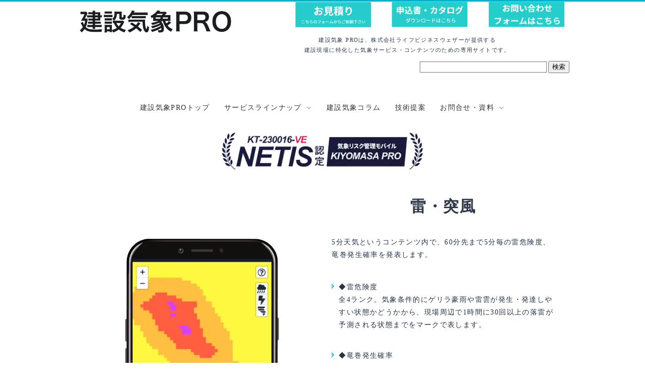

--- FILE ---
content_type: text/html; charset=UTF-8
request_url: https://kensetsu.lbw.jp/kiyomasapro/functions/thunder_gust.html
body_size: 34289
content:
<!DOCTYPE html>
<html lang="ja-JP">
 <head> 
  <meta charset="UTF-8"> 
  <meta http-equiv="content-type" content="text/html; charset=UTF-8"> 
  <link rel="dns-prefetch" href="//module.bindsite.jp"> 
  <link rel="dns-prefetch" href="//webfont-pub.weblife.me"> 
  <link rel="dns-prefetch" href="//sync5-res.digitalstage.jp"> 
  <link rel="dns-prefetch" href="//sync5-cnsl.digitalstage.jp"> 
  <meta name="robots" content="index"> 
  <meta name="viewport" content="width=device-width, initial-scale=1"> 
  <meta name="description" content="技術提案や工事成績評定の対策にも使える、建設現場に特化した気象リスク管理システムです。"> 
  <meta property="og:title" content="建設気象PRO 雷・突風"> 
  <meta property="og:type" content="website"> 
  <meta property="og:image" content="https://kensetsu.lbw.jp/bdflashinfo/thumbnail-large.png"> 
  <meta property="og:url" content="https://kensetsu.lbw.jp/kiyomasapro/functions/thunder_gust.html"> 
  <meta property="og:site_name" content="建設気象PRO"> 
  <meta property="og:description" content="技術提案や工事成績評定の対策にも使える、建設現場に特化した気象リスク管理システムです。"> 
  <meta name="twitter:card" content="summary_large_image"> 
  <meta name="twitter:image" content="https://kensetsu.lbw.jp/bdflashinfo/thumbnail-large.png"> 
  <meta name="note:card" content="summary_large_image"> 
  <link rel="canonical" href="https://kensetsu.lbw.jp/kiyomasapro/functions/thunder_gust.html"> 
  <title>建設気象PRO 雷・突風</title> 
  <link rel="shortcut icon" href="../../_src/76544691/favicon.ico"> 
  <link rel="stylesheet" type="text/css" href="../../_module/styles/bind.css?v=17.0.5" id="bind-css"> 
  <link rel="stylesheet" type="text/css" href="../../_dress/176b/base.css?1758532287175"> 
  <link rel="stylesheet" type="text/css" href="../../_dress/black/base.css?1758532287175"> 
  <link rel="stylesheet" type="text/css" href="../../_dress/white/base.css?1758532287175"> 
  <link rel="stylesheet" type="text/css" href="thunder_gust.css?1758532287199c0100" id="page-css">    
  <link rel="stylesheet" type="text/css" href="../../_webfonts.css?1758532287224" id="webfont-css"> 
  <link rel="stylesheet" type="text/css" href="../../_csslinkbtn/btn-import.css?1758532163975" id="linkbtn-css"> 
  <!-- Google tag (gtag.js) --> 
  <script async src="https://www.googletagmanager.com/gtag/js?id=G-PPBJ3LG5VE"></script> 
  <script>
window.dataLayer = window.dataLayer || [];
function gtag(){dataLayer.push(arguments);}
gtag('js', new Date());

gtag('config', 'G-PPBJ3LG5VE');
</script> 
 </head> 
 <body id="l-1" class="l-1 -dress_176b bd-webp" data-type="responsive" data-fontplus="1" data-ga-traking="true" data-page-animation="none"> 
  <div id="page" class="bg-window "> 
   <div class="bg-document"> 
    <noscript> 
     <div id="js-off"> 
      <img src="../../_module/images/noscript.gif" alt="Enable JavaScript in your browser. このウェブサイトはJavaScriptをオンにしてご覧下さい。"> 
     </div> 
    </noscript> 
    <div id="a-header" data-float="false" class="a-header   cssskin-_area_header"> 
     <header> 
      <div class="site_frame"> 
       <section> 
        <div id="bk76912001" class="b-both_diff -right_large -sp-single_column c-space_narrow c-sp-space_normal bd-webp -dress_white cssskin-_block_header" data-bk-id="bk76912001" data-shared="true" data-sharedname="_ヘッダ"> 
         <div class=" g-column"> 
          <div class=" column -col4 -col_sub"> 
           <h1 class=" c-page_title"> 
            <div class="c-img   "> 
             <a href="../../" data-pid="5013589"> 
              <picture> 
               <source type="image/webp" srcset="../../_src/76544733/lbw_logo_hp.webp?v=1758532163975"> 
               <img src="../../_src/76544733/lbw_logo_hp.png?v=1758532163975" width="1020" height="255" alt="" id="imgsrc76544733_1" loading="lazy"> 
              </picture></a> 
            </div></h1> 
          </div> 
          <div class=" column -col8 -col_main"> 
           <div class=" c-body c-right"> 
            <div class="c-img    js-mouse_overs"> 
             <a href="https://docs.google.com/forms/d/e/1FAIpQLSft6RmKCQiJ7U1fnrMWPZnLGaI0kQXHXiRP4L-FHIEXkobTyQ/viewform?vc=0&amp;c=0&amp;w=1"> 
              <picture> 
               <source type="image/webp" srcset="../../_src/76544735/hp_header_label1.webp?v=1758532163975"> 
               <img src="../../_src/76544735/hp_header_label1.png?v=1758532163975" width="510" height="156" alt="" id="imgsrc76544735_1" class=" c-no_adjust" loading="lazy"> 
              </picture> 
              <picture> 
               <source type="image/webp" srcset="../../_src/76544736/hp_header_label1.webp?v=1758532163975"> 
               <img src="../../_src/76544736/hp_header_label1.png?v=1758532163975" alt="" id="imgsrc76544736_2" class=" js-over_img c-no_adjust"> 
              </picture></a> 
            </div>　 
            <div class="c-img    js-mouse_overs"> 
             <a href="../../download.html" data-pid="5013595"> 
              <picture> 
               <source type="image/webp" srcset="../../_src/76544738/hp_header_label2.webp?v=1758532163975"> 
               <img src="../../_src/76544738/hp_header_label2.png?v=1758532163975" width="510" height="156" alt="" id="imgsrc76544738_1" class=" c-no_adjust" loading="lazy"> 
              </picture> 
              <picture> 
               <source type="image/webp" srcset="../../_src/76544739/hp_header_label2.webp?v=1758532163975"> 
               <img src="../../_src/76544739/hp_header_label2.png?v=1758532163975" alt="" id="imgsrc76544739_2" class=" js-over_img c-no_adjust"> 
              </picture></a> 
            </div>　 
            <div class="c-img    js-mouse_overs"> 
             <a href="../../contact.html" data-pid="5013594"> 
              <picture> 
               <source type="image/webp" srcset="../../_src/76544741/lbw_result3.webp?v=1758532163975"> 
               <img src="../../_src/76544741/lbw_result3.png?v=1758532163975" width="510" height="156" alt="" id="imgsrc76544741_1" class=" c-no_adjust" loading="lazy"> 
              </picture> 
              <picture> 
               <source type="image/webp" srcset="../../_src/76544742/lbw_result3.webp?v=1758532163975"> 
               <img src="../../_src/76544742/lbw_result3.png?v=1758532163975" alt="" id="imgsrc76544742_2" class=" js-over_img c-no_adjust"> 
              </picture></a> 
            </div> 
           </div> 
           <div class="c-lead c-center">
             建設気象 PROは、株式会社ライフビジネスウェザーが提供する 
            <br>建設現場に特化した気象サービス・コンテンツのための専用サイトです。 
           </div> 
           <div class=" c-body c-right"> 
            <span class="js-sync -search -google01" style="display:none;">,1,google01,{"servicetype":"1","designid":"google01","domeignval":"kensetsu.lbw.jp"}</span> 
           </div> 
          </div> 
         </div> 
        </div> 
        <div id="bk76912002" class="b-megamenu c-padding_normal c-sp-padding_normal bd-webp -dress_white cssskin-_block_header" data-bk-id="bk76912002" data-shared="true" data-sharedname="_グローバルメニュー" data-anim-speed="400" data-anim-sp-speed="400" data-anim-type="easeOutQuart" data-anim-sp-type="easeOutQuart"> 
         <nav> 
          <div id="js-globalNavigation" data-slide-type="upSlide" data-btn-position="rightTop"> 
           <ul class=" megamenu-list"> 
            <li> 
             <div class=" b-megamenu_navigation"> 
              <a href="../../" data-pid="5013589">建設気象PROトップ</a> 
             </div></li> 
            <li> 
             <div class=" b-megamenu_navigation">
               サービスラインナップ 
              <div class=" c-megamenu-icon_allow"> 
               <svg xmlns="http://www.w3.org/2000/svg" width="48" height="48" viewbox="0 0 48 48"> 
                <title>bottom_arrow</title> 
                <polygon points="24 32.83 10.59 19.41 13.41 16.59 24 27.17 34.59 16.59 37.41 19.41 24 32.83"></polygon> 
                <rect width="48" height="48" fill="none"></rect> 
               </svg> 
              </div> 
             </div> 
             <div class=" b-megamenu_contents"> 
              <div class=" column"> 
               <p class="c-lead"><span style="color:#d61c4e;" data-sitecolor-text="">現場ピンポイント天気予報「KIYOMASA PRO」</span></p> 
               <ul class="c-list-sign"> 
                <li><a href="../../kiyomasapro/" data-pid="5013613">KIYOMASA PRO</a></li> 
                <li><a href="../../kiyomasapro/functions/" data-pid="5013623">機能と特徴</a></li> 
                <li><a href="../../kiyomasapro/usecase/" data-pid="5013599">活用事例</a></li> 
                <li><a href="../../kiyomasapro/work/" data-pid="5013620">導入実績</a></li> 
                <li><a href="../../kiyomasapro/proposal/" data-pid="5013621">技術提案</a></li> 
                <li><a href="../../kiyomasapro/price_application.html" data-pid="5013614">価格と申込</a></li> 
                <li><a href="../../kiyomasa.html" data-pid="5013591">KIYOMASA</a></li> 
               </ul> 
              </div> 
              <div class=" column"> 
               <p class="c-lead"><span style="color:#d61c4e;" data-sitecolor-text="">モニター専用画面とポップアップで危険を通知</span></p> 
               <ul class="c-list-sign"> 
                <li><a href="../../kiyomasapro/powerup/monidas/" data-pid="5013607">MoniDAS</a></li> 
               </ul> 
               <div class="c-none">
                 &nbsp; 
               </div> 
               <p class="c-lead"><span style="color:#d61c4e;">任意エリアの面的気象アラート</span></p> 
               <ul class="c-list-sign"> 
                <li><a href="https://kensetsu.lbw.jp/kiyomasapro/powerup/deguard/">デガード</a></li> 
               </ul> 
               <div class="c-none">
                 &nbsp; 
               </div> 
               <p class="c-lead"><span style="color:#d61c4e;" data-sitecolor-text="">サイレンや回転灯とアラートを連携</span></p> 
               <ul class="c-list-sign"> 
                <li><a href="../../kiyomasapro/canary/" data-pid="5013638">canary</a></li> 
               </ul> 
               <div class="c-none">
                 &nbsp; 
               </div> 
               <p class="c-lead"><span style="color:#d61c4e;" data-sitecolor-text="">履行・災害記録証明に</span></p> 
               <ul class="c-list-sign"> 
                <li><a href="../../kiyomasapro/evidence/" data-pid="5013637">エビデンス帳票出力サービス</a></li> 
                <li><a href="https://kensetsu.lbw.jp/evidence-usecase/">活用事例</a></li> 
               </ul> 
              </div> 
              <div class=" column"> 
               <p class="c-lead"><span style="color:#d61c4e;" data-sitecolor-text="">海洋土木向け専用気象ツール</span></p> 
               <ul class="c-list-sign"> 
                <li><a href="../../kaiho/" data-pid="5013615">KAIHO</a></li> 
                <li><a href="../../kaiho/usecase.html" data-pid="5013616">活用事例</a></li> 
                <li><a href="../../kaiho/#KAIHO_%E4%BE%A1%E6%A0%BC%E3%83%BB%E7%94%B3%E8%BE%BC" data-pid="5013615">価格と申込</a></li> 
               </ul> 
               <div class="c-none">
                 &nbsp; 
               </div> 
               <p class="c-lead"><span style="color:#d61c4e;" data-sitecolor-text="">粉じんの飛散方向と量を予測</span></p> 
               <ul class="c-list-sign"> 
                <li><a href="../../tobasan/" data-pid="5013617">TOBASAN</a></li> 
               </ul> 
               <div class="c-none">
                 &nbsp; 
               </div> 
               <p class="c-lead"><span style="color:#d61c4e;" data-sitecolor-text="">災害リスク事前調査</span></p> 
               <ul class="c-list-sign"> 
                <li><a href="../../presearch/" data-pid="5013619">ハザード・プレサーチ</a></li> 
               </ul> 
              </div> 
              <div class=" column"> 
               <p class="c-lead"><span style="color:#d61c4e;" data-sitecolor-text="">気象予報士による講演</span></p> 
               <ul class="c-list-sign"> 
                <li><a href="../../seminar.html" data-pid="5013590">労災防止・安全対策セミナー</a></li> 
               </ul> 
               <div class="c-none">
                 &nbsp; 
               </div> 
              </div> 
             </div></li> 
            <li> 
             <div class=" b-megamenu_navigation"> 
              <a href="../../blog/" data-pid="5013639">建設気象コラム</a> 
             </div></li> 
            <li> 
             <div class=" b-megamenu_navigation"> 
              <a href="../../kiyomasapro/proposal/" data-pid="5013621">技術提案</a> 
             </div></li> 
            <li> 
             <div class=" b-megamenu_navigation">
               お問合せ・資料 
              <div class=" c-megamenu-icon_allow"> 
               <svg xmlns="http://www.w3.org/2000/svg" width="48" height="48" viewbox="0 0 48 48"> 
                <title>bottom_arrow</title> 
                <polygon points="24 32.83 10.59 19.41 13.41 16.59 24 27.17 34.59 16.59 37.41 19.41 24 32.83"></polygon> 
                <rect width="48" height="48" fill="none"></rect> 
               </svg> 
              </div> 
             </div> 
             <div class=" b-megamenu_contents"> 
              <div class=" column"> 
               <p class="c-lead"><span style="color:#d61c4e;" data-sitecolor-text="">会社概要</span></p> 
               <ul class="c-list-sign"> 
                <li><a href="../../company.html#about_LBW" data-pid="5013592">LBWについて</a></li> 
                <li><a href="../../company.html#profile" data-pid="5013592">会社概要</a></li> 
                <li><a href="../../company.html#history" data-pid="5013592">沿革</a></li> 
               </ul> 
              </div> 
              <div class=" column"> 
               <p class="c-lead"><span style="color:#d61c4e;" data-sitecolor-text="">お問い合わせ</span></p> 
               <ul class="c-list-sign"> 
                <li><a href="../../contact.html#%E3%82%88%E3%81%8F%E3%81%82%E3%82%8B%E3%81%8A%E5%95%8F%E3%81%84%E5%90%88%E3%82%8F%E3%81%9B" data-pid="5013594">よくあるお問い合わせ</a></li> 
                <li><a href="../../contact.html#%E3%81%8A%E5%95%8F%E3%81%84%E5%90%88%E3%82%8F%E3%81%9B%E3%83%95%E3%82%A9%E3%83%BC%E3%83%A0" data-pid="5013594">お問い合わせフォーム</a></li> 
               </ul> 
              </div> 
              <div class=" column"> 
               <p class="c-lead"><span style="color:#d61c4e;" data-sitecolor-text="">資料一覧</span></p> 
               <ul class="c-list-sign"> 
                <li><a href="../../download.html" data-pid="5013595">資料ダウンロード</a></li> 
               </ul> 
               <div class="c-none">
                 &nbsp; 
               </div> 
              </div> 
             </div></li> 
           </ul> 
          </div> 
          <div id="spNavigationTrigger" class=" c-sp_navigation_btn"></div> 
         </nav> 
        </div> 
       </section> 
      </div> 
     </header> 
    </div> 
    <div id="a-ghost_header" data-effect="fade" data-float="true" class="a-ghost_header js-ghost_mode  cssskin-_block_ghost_header"> 
     <header> 
      <div class="site_frame"> 
       <section> 
        <div id="bk76912010" class="b-megamenu c-padding_normal c-sp-padding_normal bd-webp -dress_white cssskin-_block_ghost_header" data-bk-id="bk76912010" data-shared="true" data-sharedname="_ゴーストヘッダー" data-anim-speed="400" data-anim-sp-speed="400" data-anim-type="easeOutQuart" data-anim-sp-type="easeOutQuart"> 
         <nav> 
          <ul class=" megamenu-list"> 
           <li> 
            <div class=" b-megamenu_navigation"> 
             <a href="../../" data-pid="5013589">建設気象PROトップ</a> 
            </div></li> 
           <li> 
            <div class=" b-megamenu_navigation">
              サービスサインナップ 
             <div class=" c-megamenu-icon_allow"> 
              <svg xmlns="http://www.w3.org/2000/svg" width="48" height="48" viewbox="0 0 48 48"> 
               <title>bottom_arrow</title> 
               <polygon points="24 32.83 10.59 19.41 13.41 16.59 24 27.17 34.59 16.59 37.41 19.41 24 32.83"></polygon> 
               <rect width="48" height="48" fill="none"></rect> 
              </svg> 
             </div> 
            </div> 
            <div class=" b-megamenu_contents"> 
             <div class=" column"> 
              <p class="c-lead"><span style="color:#d61c4e;">現場ピンポイント天気予報「KIYOMASA PRO」</span></p> 
              <ul class="c-list-sign"> 
               <li><a href="../../kiyomasapro/" data-pid="5013613">KIYOMASA PRO</a></li> 
               <li><a href="../../kiyomasapro/functions/" data-pid="5013623">機能と特徴</a></li> 
               <li><a href="../../kiyomasapro/usecase/" data-pid="5013599">活用事例</a></li> 
               <li><a href="../../kiyomasapro/work/" data-pid="5013620">導入実績</a></li> 
               <li><a href="../../kiyomasapro/proposal/" data-pid="5013621">技術提案</a></li> 
               <li><a href="../../kiyomasapro/price_application.html" data-pid="5013614">価格と申込</a></li> 
               <li><a href="../../kiyomasa.html" data-pid="5013591">KIYOMASA</a></li> 
              </ul> 
             </div> 
             <div class=" column"> 
              <p class="c-lead"><span style="color:#d61c4e;">モニター専用画面とポップアップで危険を通知</span></p> 
              <ul class="c-list-sign"> 
               <li><a href="../../kiyomasapro/powerup/monidas/" data-pid="5013607">MoniDAS</a></li> 
              </ul> 
              <div class="c-none">
                &nbsp; 
              </div> 
              <p class="c-lead"><span style="color:#d61c4e;">任意エリアの面的気象アラート</span></p> 
              <ul class="c-list-sign"> 
               <li><a href="https://kensetsu.lbw.jp/kiyomasapro/powerup/deguard/">デガード</a></li> 
              </ul> 
              <p class=" c-body">&nbsp;</p> 
              <p class="c-lead"><span style="color:#d61c4e;">サイレンや回転灯とアラートを連携</span></p> 
              <ul class="c-list-sign"> 
               <li><a href="../../kiyomasapro/canary/" data-pid="5013638">canary</a></li> 
              </ul> 
              <div class="c-none">
                &nbsp; 
              </div> 
              <p class="c-lead"><span style="color:#d61c4e;">履行・災害記録証明に</span></p> 
              <ul class="c-list-sign"> 
               <li><a href="../../kiyomasapro/evidence/" data-pid="5013637">エビデンス帳票出力サービス</a></li> 
               <li><a href="https://kensetsu.lbw.jp/evidence-usecase/">活用事例</a></li> 
              </ul> 
             </div> 
             <div class=" column"> 
              <p class="c-lead"><span style="color:#d61c4e;">海洋土木向けの専用気象ツール</span></p> 
              <ul class="c-list-sign"> 
               <li><a href="../../kaiho/" data-pid="5013615">KAIHO</a></li> 
               <li><a href="../../kaiho/usecase.html" data-pid="5013616">活用事例</a></li> 
               <li><a href="../../kaiho/#KAIHO_%E4%BE%A1%E6%A0%BC%E3%83%BB%E7%94%B3%E8%BE%BC" data-pid="5013615">価格と申込</a></li> 
              </ul> 
              <div class="c-none">
                &nbsp; 
              </div> 
              <p class="c-lead"><span style="color:#d61c4e;">粉じんの飛散方向と量を予測</span></p> 
              <ul class="c-list-sign"> 
               <li><a href="../../tobasan/" data-pid="5013617">TOBASAN</a></li> 
              </ul> 
              <div class="c-none">
                &nbsp; 
              </div> 
              <p class="c-lead"><span style="color:#d61c4e;">災害リスク事前調査</span></p> 
              <ul class="c-list-sign"> 
               <li><a href="../../presearch/" data-pid="5013619">ハザード・プレサーチ</a></li> 
              </ul> 
             </div> 
             <div class=" column"> 
              <p class="c-lead"><span style="color:#d61c4e;">気象予報士による講演</span></p> 
              <ul class="c-list-sign"> 
               <li><a href="../../seminar.html" data-pid="5013590">労災防止・安全対策セミナー</a></li> 
              </ul> 
              <div class="c-none">
                &nbsp; 
              </div> 
             </div> 
            </div></li> 
           <li> 
            <div class=" b-megamenu_navigation"> 
             <a href="../../blog/" data-pid="5013639">建設気象コラム</a> 
            </div></li> 
           <li> 
            <div class=" b-megamenu_navigation"> 
             <a href="../../kiyomasapro/proposal/" data-pid="5013621">技術提案</a> 
            </div></li> 
           <li> 
            <div class=" b-megamenu_navigation">
              お問合せ・資料 
             <div class=" c-megamenu-icon_allow"> 
              <svg xmlns="http://www.w3.org/2000/svg" width="48" height="48" viewbox="0 0 48 48"> 
               <title>bottom_arrow</title> 
               <polygon points="24 32.83 10.59 19.41 13.41 16.59 24 27.17 34.59 16.59 37.41 19.41 24 32.83"></polygon> 
               <rect width="48" height="48" fill="none"></rect> 
              </svg> 
             </div> 
            </div> 
            <div class=" b-megamenu_contents"> 
             <div class=" column"> 
              <p class="c-lead"><span style="color:#d61c4e;">会社概要</span></p> 
              <ul class="c-list-sign"> 
               <li><a href="../../company.html#about_LBW" data-pid="5013592">LBWについて</a></li> 
               <li><a href="../../company.html#profile" data-pid="5013592">会社概要</a></li> 
               <li><a href="../../company.html#history" data-pid="5013592">沿革</a></li> 
              </ul> 
             </div> 
             <div class=" column"> 
              <p class="c-lead"><span style="color:#d61c4e;">お問い合わせ</span></p> 
              <ul class="c-list-sign"> 
               <li><a href="../../contact.html#%E3%82%88%E3%81%8F%E3%81%82%E3%82%8B%E3%81%8A%E5%95%8F%E3%81%84%E5%90%88%E3%82%8F%E3%81%9B" data-pid="5013594">よくあるお問い合わせ</a></li> 
               <li><a href="../../contact.html#%E3%81%8A%E5%95%8F%E3%81%84%E5%90%88%E3%82%8F%E3%81%9B%E3%83%95%E3%82%A9%E3%83%BC%E3%83%A0" data-pid="5013594">お問い合わせフォーム</a></li> 
              </ul> 
             </div> 
             <div class=" column"> 
              <p class="c-lead"><span style="color:#d61c4e;">資料一覧</span></p> 
              <ul class="c-list-sign"> 
               <li><a href="../../download.html" data-pid="5013595">資料ダウンロード</a></li> 
              </ul> 
              <div class="c-none">
                &nbsp; 
              </div> 
             </div> 
            </div></li> 
          </ul> 
         </nav> 
        </div> 
       </section> 
      </div> 
     </header> 
    </div> 
    <div id="a-billboard" class="a-billboard    cssskin-_area_billboard"> 
     <div class="site_frame"> 
      <section> 
       <div id="bk76912099" class="b-plain cssskin-_block_billboard" data-bk-id="bk76912099"> 
        <div class=" column -column1"> 
        </div> 
       </div> 
       <div id="bk76912340" class="b-plain c-space_narrow c-sp-space_normal bd-webp -dress_black cssskin-_block_billboard" data-bk-id="bk76912340" data-shared="true" data-sharedname="KIYOMASA PRO_NETISバナー"> 
        <div class=" column -column1"> 
         <div class=" c-body c-center"> 
          <div class="c-img   "> 
           <picture> 
            <source type="image/webp" srcset="../../_src/76545023/img20241007175818553296.webp?v=1758532163975"> 
            <img src="../../_src/76545023/img20241007175818553296.png?v=1758532163975" width="479" height="126" alt="" id="imgsrc76545023_1" class=" c-no_adjust" loading="lazy"> 
           </picture> 
          </div> 
         </div> 
        </div> 
       </div> 
      </section> 
     </div> 
    </div> 
    <main> 
     <div id="a-site_contents" class="a-site_contents  noskin"> 
      <article> 
       <div class="site_frame"> 
        <div class="g-column"> 
         <div id="a-main" class="a-main column -col12 "> 
          <section> 
           <div id="bk76912003" class="b-both_diff -right_large -sp-single_column c-space_normal c-sp-space_normal c-sp-padding_normal cssskin-_block_main" data-bk-id="bk76912003"> 
            <div class=" g-column" id="雷・突風"> 
             <div class=" column -col6 -col_sub"> 
              <div class=" c-body c-center"> 
               <div class="c-img   "> 
                <picture> 
                 <source type="image/webp" srcset="../../_src/76544794/kp_image2.webp?v=1758532163975"> 
                 <img src="../../_src/76544794/kp_image2.png?v=1758532163975" width="600" height="900" alt="" id="imgsrc76544794_1" loading="lazy"> 
                </picture> 
               </div> 
              </div> 
             </div> 
             <div class=" column -col6 -col_main"> 
              <h1 class="none c-page_title c-center">雷・突風</h1> 
              <p class=" c-body"><span style="color:#253248;">5分天気というコンテンツ内で、60分先まで5分毎の雷危険度、竜巻発生確率を発表します。<br></span><span style="color:#253248;"></span></p> 
              <div class="c-none">
                &nbsp; 
              </div> 
              <ul class="c-list-sign"> 
               <li><span style="color:#253248;">◆雷危険度<br></span><span style="color:#253248;">全4ランク。気象条件的にゲリラ豪雨や雷雲が発生・発達</span><span style="color:#253248;">しやすい状態かどうかから、現場周辺で1時間に30回以上</span><span style="color:#253248;">の落雷が予測される状態までをマークで表します。<br><br></span><span style="color:#253248;"></span><span style="color:#253248;"></span></li> 
               <li><span style="color:#253248;">◆竜巻発生確率<br></span><span style="color:#253248;">全2ランク。竜巻や激しい突風が起こりやすいかどうかを</span><span style="color:#253248;">マークで表します。</span></li> 
              </ul> 
             </div> 
            </div> 
           </div> 
           <div id="bk76912004" class="b-plain cssskin-_block_main" data-bk-id="bk76912004" data-shared="true" data-sharedname="_メイン余白"> 
            <div class=" column -column1"> 
            </div> 
           </div> 
          </section> 
         </div> 
        </div> 
       </div> 
      </article> 
     </div> 
    </main> 
    <div id="a-footer" data-float="false" class="a-footer   cssskin-_area_footer"> 
     <footer> 
      <div class="site_frame"> 
       <div id="bk76912008" class="b-plain c-space_narrow c-sp-space_normal cssskin-_block_footer" data-bk-id="bk76912008" data-shared="true" data-sharedname="_フッタリンク"> 
        <div class=" g-column -col4 -sp-col1"> 
         <div class=" column -column1"> 
          <div class=" c-body"> 
           <div class="c-img   "> 
            <picture> 
             <source type="image/webp" srcset="../../_src/76544905/lbw_logo_hp_20220826155314829.webp?v=1758532163975"> 
             <img src="../../_src/76544905/lbw_logo_hp_20220826155314829.png?v=1758532163975" width="1450" height="550" alt="" id="imgsrc76544905_1" class=" c-no_adjust" loading="lazy"> 
            </picture> 
           </div> 
          </div> 
          <h4 class=" c-small_headline"><span class=" d-smallest_font">株式会社ライフビジネスウェザー</span></h4> 
          <p class="c-lead"><a href="https://www.lbw.co.jp/" class="Blog">https://www.lbw.co.jp/</a><br><span class=" d-smallest_font">〒103-0012</span><br><span class=" d-smallest_font">東京都中央区日本橋堀留町 1-10-14</span><br><span class=" d-smallest_font">いちご人形町ビル 2F</span></p> 
          <p class=" c-body"><span class=" d-smallest_font">営業時間 : 09:00～18:00</span><br>&nbsp;<br>&nbsp;</p> 
         </div> 
         <div class=" column -column2"> 
          <ul class="c-list-sign"> 
           <li>気象リスク管理モバイル</li> 
           <ul class="c-list-sign"> 
            <li><a href="../../kiyomasapro/" data-pid="5013613">KIYOMASA PRO</a></li> 
            <li><a href="../../kiyomasapro/functions/" data-pid="5013623">機能と特徴</a></li> 
            <li><a href="../../kiyomasapro/usecase/" data-pid="5013599">活用事例</a></li> 
            <li><a href="../../kiyomasapro/work/" data-pid="5013620">導入実績</a></li> 
            <li><a href="../../kiyomasapro/proposal/" data-pid="5013621">技術提案</a></li> 
            <li><a href="../../kiyomasapro/price_application.html" data-pid="5013614">申込・価格</a></li> 
            <li><a href="../../kiyomasapro/evidence/" data-pid="5013637">エビデンス帳票出力サービス</a></li> 
            <li><a href="../../kiyomasapro/canary/" data-pid="5013638">canary</a></li> 
           </ul> 
           <li>Power-up拡張機能</li> 
           <ul class="c-list-sign"> 
            <li><a href="https://kensetsu.lbw.jp/kiyomasapro/powerup/monidas/">MoniDAS（ディスプレイ＆ポップアップ）</a></li> 
            <li><a href="https://kensetsu.lbw.jp/kiyomasapro/powerup/deguard/">デガード（面的アラート）</a></li> 
           </ul> 
          </ul> 
         </div> 
         <div class=" column -column3"> 
          <ul class="c-list-sign"> 
           <li>海洋土木のプロツール</li> 
           <ul class="c-list-sign"> 
            <li><a href="../../kaiho/" data-pid="5013615">KAIHO</a></li> 
            <li><a href="../../kaiho/usecase.html" data-pid="5013616">活用事例</a></li> 
            <li><a href="../../kaiho/#KAIHO_%E4%BE%A1%E6%A0%BC%E3%83%BB%E7%94%B3%E8%BE%BC" data-pid="5013615">申込・価格</a></li> 
           </ul> 
           <li>粉じん飛散予測</li> 
           <ul class="c-list-sign"> 
            <li><a href="../../tobasan/" data-pid="5013617">TOBASAN</a></li> 
           </ul> 
           <li>災害リスク事前調査</li> 
           <ul class="c-list-sign"> 
            <li><a href="../../presearch/" data-pid="5013619">ハザード・プレサーチ</a></li> 
           </ul> 
           <li>気象予報士による講演</li> 
           <ul class="c-list-sign"> 
            <li><a href="../../seminar.html" data-pid="5013590">労災防止・安全対策セミナー</a></li> 
           </ul> 
           <li><a href="../../kiyomasa.html" data-pid="5013591">KIYOMASA</a></li> 
          </ul> 
         </div> 
         <div class=" column -column4 -column-lasts"> 
          <ul class="c-list-sign"> 
           <li><a href="../../blog/" data-pid="5013639">建設気象コラム</a></li> 
           <li><a href="../../download.html" data-pid="5013595">資料一覧</a></li> 
           <li><a href="../../company.html" data-pid="5013592">会社概要</a></li> 
           <ul class="c-list-sign"> 
            <li><a href="../../company.html#about_LBW" data-pid="5013592">ライフビジネスウェザーについて</a></li> 
            <li><a href="../../company.html#profile" data-pid="5013592">会社概要</a></li> 
            <li><a href="../../company.html#history" data-pid="5013592">沿革</a></li> 
           </ul> 
           <li><a href="../../contact.html" data-pid="5013594">お問い合わせ</a></li> 
           <ul class="c-list-sign"> 
            <li><a href="../../contact.html#%E3%82%88%E3%81%8F%E3%81%82%E3%82%8B%E3%81%8A%E5%95%8F%E3%81%84%E5%90%88%E3%82%8F%E3%81%9B" data-pid="5013594">よくあるお問い合わせ</a></li> 
            <li><a href="../../contact.html#%E3%81%8A%E5%95%8F%E3%81%84%E5%90%88%E3%82%8F%E3%81%9B%E3%83%95%E3%82%A9%E3%83%BC%E3%83%A0" data-pid="5013594">お問い合わせフォーム</a></li> 
           </ul> 
          </ul> 
         </div> 
        </div> 
       </div> 
       <div id="bk76912009" class="b-plain c-space_normal c-sp-space_normal c-sp-padding_normal cssskin-_block_footer" data-bk-id="bk76912009" data-shared="true" data-sharedname="_フッタ"> 
        <div class=" column -column1"> 
         <div class=" c-body c-right"> 
          <a href="#" class="c-link_top js-link_scroller"><span>PAGETOP</span></a> 
         </div> 
         <div class="c-credit c-center">
           Copyright Life &amp; Business Weather. All Rights Reserved. 
         </div> 
         <div class="c-credit c-center"> 
          <a href="../../policy.html" data-pid="5013596">プライバシーポリシー</a> 
         </div> 
        </div> 
       </div> 
      </div> 
     </footer> 
    </div> 
    <div id="w-top-left" class="w-base w-top w-left"> 
    </div> 
    <div id="w-top-right" class="w-base w-top w-right"> 
    </div> 
    <div id="w-middle-left" class="w-base w-middle w-left"> 
    </div> 
    <div id="w-middle-right" class="w-base w-middle w-right"> 
    </div> 
    <div id="w-bottom-left" class="w-base w-bottom w-left"> 
    </div> 
    <div id="w-bottom-right" class="w-base w-bottom w-right"> 
    </div> 
   </div> 
  </div> 
  <script src="../../_module/lib/lib.js?v=17.0.5" defer></script> 
  <script src="../../_module/scripts/bind.js?v=17.0.5" id="script-js" defer></script> 
  <!--[if lt IE 9]><script src="../../_module/lib/html5shiv.min.js?v=17.0.5"></script><![endif]--> 
  <!-- custom_tags_start --> 
  <script defer type="text/javascript">
</script> 
  <meta name="robots" content="noimageindex"> 
  <!-- custom_tags_end -->  
 </body>
</html>

--- FILE ---
content_type: text/css
request_url: https://kensetsu.lbw.jp/_dress/176b/base.css?1758532287175
body_size: 23556
content:
@charset "utf-8";.-dress_176b .c-body {margin-bottom:1em;}.-dress_176b .c-title {font-size:2.2em;letter-spacing:0.2em;background-repeat:no-repeat;background-position:left center;padding-left:0.8em;margin-bottom:0.5em;font-weight:bold;}.-dress_176b .c-large_headline {font-size:2.2em;border-bottom:3px solid #00b2ca;margin-bottom:0.5em;font-weight:bold;}.-dress_176b .c-small_headline {font-size:1.6em;display:inline-block;line-height:1.6;padding-right:5px;padding-left:5px;margin-bottom:20px;color:#2d3748;border-bottom:solid 5px #facc15;border-top-width:0px;border-top-color:#ffffff;border-right-color:#ffffff;border-left-width:0px;border-left-color:#ffffff;border-right-width:0px;font-weight:bold;}.-dress_176b .c-page_title {padding-bottom:1em;}.-dress_176b .c-lead {color:#d61c4e;font-size:1.2em;margin-bottom:0.5em;}.-dress_176b .c-enclosure {color:#2d3748;background-color:#facc15;border:solid 1px #ffffff;padding:1em;margin-bottom:1em;border-radius:10px;}.-dress_176b .c-blockquote {color:#666666;border-left:2px solid #b59a5c;padding-top:0.5em;padding-bottom:0.5em;padding-left:1em;margin-bottom:1em;margin-left:2em;}.-dress_176b .c-note {color:#666666;font-size:85%;}.-dress_176b .c-credit {color:#ffffff;line-height:1;margin-bottom:1em;}.-dress_176b .c-hr {border-top:solid 3px #00b2ca;margin:0px;}.-dress_176b .c-img_comment {color:#666666;}.-dress_176b .c-menu li a:hover {text-decoration:none;opacity:1;}.-dress_176b .c-menu.-menu_a li {border-style:none;}.-dress_176b .c-menu.-menu_a li a {color:#2d3748;border-top:1px solid transparent;padding:0.5em 0px 0.5em 0px;margin:0px 1em 0px 1em;}.-dress_176b .c-menu.-menu_a li a:hover {border-top:1px solid #00b2ca;}.-dress_176b .c-menu.-menu_a li .c-current {border-top:1px solid #00b2ca;}.-dress_176b .c-menu {margin:0px;}.-dress_176b .c-menu.-menu_a li .c-unlink {color:#ffffff;border-top:1px solid transparent;padding:0.5em 0px 0.5em 0px;margin:0px 1em 0px 1em;}.-dress_176b .c-menu.-v.-menu_a li a {border-top:0px none transparent;border-left:1px solid transparent;padding-right:1em;padding-left:1em;margin:0px;}.-dress_176b .c-menu.-v.-menu_a li a:hover {border-left:1px solid #00b2ca;}.-dress_176b .c-menu.-v.-menu_a li .c-current {border-left:1px solid #00b2ca;}.-dress_176b .c-menu.-v.-menu_a li .c-unlink {border-top:0px none transparent;border-left:1px solid transparent;padding-right:1em;padding-left:1em;margin:0px;}.-dress_176b .c-menu.-menu_a {border-style:none;}.-dress_176b .c-menu.-menu_b {border-style:none;}.-dress_176b .c-menu.-menu_b li a {color:#19393d;border-top:3px solid transparent;border-right:0px none transparent;border-left:0px none transparent;border-bottom:0px none transparent;}.-dress_176b .c-menu.-menu_b li a:hover {border-top:3px solid #00b2ca;}.-dress_176b .c-menu.-menu_b li .c-current {border-top:3px solid #00b2ca;}.-dress_176b .c-menu.-menu_b li .c-unlink {color:#999999;border-top:3px solid transparent;border-right:0px none transparent;border-left:0px none transparent;border-bottom:0px none transparent;}.-dress_176b .c-menu.-menu_b li {border-style:none;}.-dress_176b .c-menu.-v.-menu_b li a {border-top:0px none transparent;border-left:3px solid transparent;}.-dress_176b .c-menu.-v.-menu_b li .c-unlink {border-top:0px none transparent;border-left:3px solid transparent;}.-dress_176b .c-menu.-v.-menu_b li a:hover {border-left:3px solid #00b2ca;}.-dress_176b .c-menu.-v.-menu_b li .c-current {border-left:3px solid #00b2ca;}.bd-webp.-dress_176b .c-menu.-menu_c {background-color:#ffffff;box-shadow: 2px 2px 5px 2px rgba(45,55,72, 0.5);background-image:url("images/back.webp");border-width:1px;border-color:#00b2ca;}.bd-no-webp.-dress_176b .c-menu.-menu_c {background-color:#ffffff;box-shadow: 2px 2px 5px 2px rgba(45,55,72, 0.5);background-image:url("images/back.png");border-width:1px;border-color:#00b2ca;}.-dress_176b .c-menu.-menu_c li a {background-color:transparent;color:#ffffff;padding:1em;}.-dress_176b .c-menu.-menu_c li {border-color:rgba(255,255,255, 0);}.-dress_176b .c-menu.-menu_c li a:hover {background-color:rgb(30,69,74);color:#00b2ca;}.-dress_176b .c-menu.-menu_c li .c-current {background-color:rgb(30,69,74);color:#ffffff;}.-dress_176b .c-menu.-menu_d {background-color:transparent;}.-dress_176b .c-menu.-menu_d li a {background-color:#00b2ca;color:#ffffff;}.-dress_176b .c-menu.-menu_d li .c-unlink {background-color:#00b2ca;color:#cccccc;}.-dress_176b .c-menu.-menu_d li a:hover {background-color:rgba(0,178,202, 0.85);color:#ffffff;}.-dress_176b .c-menu.-menu_d li .c-current {background-color:#2d3748;}.-dress_176b .c-menu.-menu_d li {border:solid 2px #ffffff;box-shadow: 1px 1px 1px 1px rgba(0, 0, 0, 0.5);}.-dress_176b .c-menu.-menu_e {background-image:linear-gradient(to bottom,rgba(255, 255, 255, 0) 0%,rgba(255, 255, 255, 0) 100%);border-style:none;}.-dress_176b .c-menu.-menu_e li a {color:#ffffff;background-image:linear-gradient(to bottom,#1e454a 0%,#19393d 100%);}.-dress_176b .c-menu.-menu_e li a:hover {color:#00b2ca;background-image:linear-gradient(to bottom,#1e454a 0%,#1e454a 100%);}.-dress_176b .c-menu.-menu_e li .c-current {color:#ffffff;background-image:linear-gradient(to bottom,#1e454a 0%,#1e454a 100%);}.-dress_176b .c-menu.-menu_e li .c-unlink {background-color:#2d3748;color:#ffffff;}.-dress_176b .m-motion {margin:0px;}.-dress_176b .m-motion li a:hover {opacity:1;text-decoration:none;}.-dress_176b .c-menu.-menu_c li .c-unlink {color:#2d3748;padding:1em;}.-dress_176b .m-motion.-f > li > a + ul:before {border-top-color:#19393d;}.-dress_176b .m-motion.-f > li > .c-unlink + ul:before {border-top-color:#19393d;}.-dress_176b .m-motion.-f > li > ul li:first-child:before {border-bottom-color:#19393d;}.-dress_176b .m-motion.-f > li > ul > li a {background-color:rgb(25,57,61);color:#ffffff;}.-dress_176b .m-motion.-f > li > ul > li .c-unlink {background-color:rgb(25,57,61);color:#cccccc;}.-dress_176b .m-motion.-f > li > ul > li.c-current a {background-color:rgb(30,69,74);color:#ffffff;}.-dress_176b .m-motion.-f > li > ul > li a:hover {background-color:rgb(30,69,74);color:#00b2ca;}.-dress_176b .m-motion.-f > li > a {border-style:none;}.-dress_176b .m-motion.-f > li > a:hover {background-color:transparent;color:#465064;}.-dress_176b .m-motion.-g .lavalamp-object {background-color:transparent;border:1px solid #19393d;}.-dress_176b .m-motion.-g li a {color:#19393d;margin:0px;}.-dress_176b .m-motion.-g {margin:0px;}.-dress_176b .m-motion.-j .lavalamp-object {background-image:linear-gradient(to bottom,rgba(255, 255, 255, 0) 0%,rgba(255, 255, 255, 0) 60%,rgba(181, 154, 92, 0.2) 60.1%,rgba(181, 154, 92, 0.2) 100%);border-style:none;}.-dress_176b .m-motion.-j a {display:block;color:#19393d;padding-right:1em;padding-left:1em;}.-dress_176b .m-motion.-h li a {color:#2d3748;background-color:#facc15;width:90%;font-size:85%;border-radius:3px;padding:10px;margin:0px 0px 3px 0px;}.-dress_176b .m-motion.-h li a:hover {background-color:#facc15;width:100%;color:#2d3748;}.-dress_176b .m-motion.-h li .c-unlink {background-color:#facc15;width:90%;font-size:85%;color:#2d3748;padding:10px;margin:0px 0px 3px 0px;border-radius:3px;}.-dress_176b .m-motion.-i li a {color:#ffffff;background-color:#00b2ca;border-radius:3px;border-color:#00b2ca;}.-dress_176b .m-motion.-i li a:hover {background-color:rgb(30,69,74);color:#00b2ca;border-radius:3px;}.-dress_176b .m-motion.-i li .c-unlink {background-color:#00b2ca;display:inline-block;color:#cccccc;border-color:#00b2ca;border-radius:3px;}.-dress_176b .m-motion.-g li .c-unlink {color:#999999;margin:0px;}.-dress_176b .m-motion.-j li .c-unlink {color:#999999;padding-right:1em;padding-left:1em;}.-dress_176b .m-motion.-f li a {color:#19393d;}.-dress_176b .m-motion.-f li .c-unlink {color:#999999;}.-dress_176b .m-motion.-f li {border-color:#ffffff;}.-dress_176b .c-list_table {border-style:none;margin-bottom:1em;}.bd-webp.-dress_176b .c-list_table th {background-image:url("images/line.webp");background-repeat:repeat-x;background-position:left bottom;width:25%;border-style:none;padding:1em;}.bd-no-webp.-dress_176b .c-list_table th {background-image:url("images/line.png");background-repeat:repeat-x;background-position:left bottom;width:25%;border-style:none;padding:1em;}.bd-webp.-dress_176b .c-list_table td {background-image:url("images/line.webp");background-repeat:repeat-x;background-position:left bottom;border-style:none;padding:1em;}.bd-no-webp.-dress_176b .c-list_table td {background-image:url("images/line.png");background-repeat:repeat-x;background-position:left bottom;border-style:none;padding:1em;}.-dress_176b .c-list_table .c-affix {color:#666666;font-size:90%;}.-dress_176b .c-list_news {border-style:none;}.-dress_176b .c-list_news th {border-style:none;padding:0px;}.bd-webp.-dress_176b .c-list_news td {background-image:url("images/news.webp");background-repeat:no-repeat;background-position:0.5em 0.3em;border-style:none;padding:0px 0px 1em 2em;}.bd-no-webp.-dress_176b .c-list_news td {background-image:url("images/news.png");background-repeat:no-repeat;background-position:0.5em 0.3em;border-style:none;padding:0px 0px 1em 2em;}.-dress_176b .c-list_news .c-affix {color:#666666;font-size:90%;padding:0px;margin:0.5em 3em 0em 3em;}.-dress_176b .c-list_indent {margin-bottom:1em;}.-dress_176b .c-list_indent th {display:block;width:100%;float:left;border-bottom:solid 3px #feb139;padding-top:20px;font-weight:bold;}.-dress_176b .c-list_indent td {display:block;width:100%;float:left;padding:0.5em 1em 0.5em 1em;}.-dress_176b .c-list_indent .c-affix {color:#666666;font-size:90%;padding:0em 1em 0.5em 1em;}.-dress_176b .c-list-no_mark {margin-bottom:1em;}.-dress_176b .c-list-sign {list-style-type:none;margin-bottom:1em;margin-left:0px;}.bd-webp.-dress_176b .c-list-sign li {background-image:url("images/link01.webp");background-repeat:no-repeat;background-position:left 0.4em;list-style-type:none;text-align:left;padding-left:1em;margin-bottom:0.8em;}.bd-no-webp.-dress_176b .c-list-sign li {background-image:url("images/link01.png");background-repeat:no-repeat;background-position:left 0.4em;list-style-type:none;text-align:left;padding-left:1em;margin-bottom:0.8em;}.-dress_176b .c-list-sign ul {font-size:0.8rem;margin-left:2em;}.-dress_176b .c-list-numbers {margin-bottom:1em;}.-dress_176b .c-list-alphabet {margin-bottom:1em;}.-dress_176b .c-list-alphabet_small {margin-bottom:1em;}.-dress_176b .c-list-greece {margin-bottom:1em;}.-dress_176b .c-list-greece_small {margin-bottom:1em;}.bd-webp.-dress_176b .c-list-sign ul li {background-image:url("images/link02_20160531152017125.webp");}.bd-no-webp.-dress_176b .c-list-sign ul li {background-image:url("images/link02_20160531152017125.png");}.-dress_176b .c-cart .c-list_indent th {display:table-cell;width:30%;float:none;border-bottom:1px solid #b59a5c;padding:1em 1em 1em 0em;}.-dress_176b .c-cart .c-list_indent td {display:table-cell;float:none;border-bottom:1px solid #b59a5c;padding:1em 0em 1em 0em;}.-dress_176b .c-cart .c-list_table th {background-image:linear-gradient(to bottom,#ffffff 0%,#ffffff 100%);border-top:1px solid #b59a5c;border-left:1px solid #b59a5c;border-bottom:1px solid #b59a5c;}.-dress_176b .c-cart .c-list_table td {background-image:linear-gradient(to bottom,#ffffff 0%,#ffffff 100%);border:solid 1px #00b2ca;}.-dress_176b .c-cart .c-cart_buying_area {background-color:rgba(255,255,255,1);}.-dress_176b .c-cart .c-cart_table th {border-color:#b59a5c;}.-dress_176b .c-cart .c-cart_table td {border-color:#b59a5c;}.-dress_176b .c-breadcrumb {font-size:85%;}.-dress_176b .c-pager {font-size:85%;}.-dress_176b .c-pager span {display:none;}.-dress_176b .c-pager .c-current {display:inline-block;background-color:rgb(181,154,92);text-align:center;color:#ffffff;border-color:#b59a5c;padding:0em 0.5em 0em 0.5em;}.-dress_176b .c-pager a:hover {display:inline-block;background-color:rgb(232,217,181);color:#ffffff;text-decoration:none;border-color:#b59a5c;}.-dress_176b .c-pager a {display:inline-block;text-align:center;background-color:rgb(255,255,255);color:#19393d;border:1px solid #b59a5c;padding:0em 0.5em 0em 0.5em;}.bd-webp.-dress_176b .c-link_top {color:#00b2ca;font-size:10px;line-height:1;text-align:center;background-color:rgb(255,255,255);background-image:url("images/pagetop.webp");background-repeat:no-repeat;background-position:center 16px;display:inline-block;width:100px;height:100px;border:2px solid #00b2ca;border-radius:50%;padding-top:45px;}.bd-no-webp.-dress_176b .c-link_top {color:#00b2ca;font-size:10px;line-height:1;text-align:center;background-color:rgb(255,255,255);background-image:url("images/pagetop.png");background-repeat:no-repeat;background-position:center 16px;display:inline-block;width:100px;height:100px;border:2px solid #00b2ca;border-radius:50%;padding-top:45px;}.-dress_176b .c-link_top span {color:#00b2ca;}.-dress_176b .c-link_top:hover {text-decoration:none;}.-dress_176b .c-breadcrumb a {color:#19393d;}.-dress_176b .b-tab_navigation li a {color:#ffffff;background-color:#00b2ca;padding:1em;}.-dress_176b.b-tab_navigation li a {color:#ffffff;background-color:#00b2ca;padding:1em;}.-dress_176b .b-tab_navigation li.-active a {background-color:#2d3748;}.-dress_176b.b-tab_navigation li.-active a {background-color:#2d3748;}.-dress_176b .b-tab_navigation li a:hover {background-color:rgba(0,178,202, 0.85);text-decoration:none;}.-dress_176b.b-tab_navigation li a:hover {background-color:rgba(0,178,202, 0.85);text-decoration:none;}.-dress_176b .b-tab_contents {border:solid 1px #00b2ca;padding:24px;}.-dress_176b.b-tab_contents {border:solid 1px #00b2ca;padding:24px;}.-dress_176b .-menu .b-tab_navigation.-right li {margin-left:0px;}.-dress_176b .b-tab_navigation.-right li {margin-right:0px;margin-left:1px;}.-dress_176b.b-tab_navigation.-right li {margin-right:0px;margin-left:1px;}.-dress_176b .-menu .b-tab_navigation li {margin-right:0px;margin-bottom:1px;}.-dress_176b .-slider .b-tab_contents {border-style:none;padding:24px;}.-dress_176b .b-accordion_navigation a {color:#ffffff;background-color:#00b2ca;}.-dress_176b.b-accordion_navigation a {color:#ffffff;background-color:#00b2ca;}.-dress_176b .b-accordion_navigation.-active a {background-color:#00b2ca;}.-dress_176b.b-accordion_navigation.-active a {background-color:#00b2ca;}.-dress_176b .b-accordion_navigation a:hover {background-color:#facc15;text-decoration:none;color:#2d3748;}.-dress_176b.b-accordion_navigation a:hover {background-color:#facc15;text-decoration:none;color:#2d3748;}.-dress_176b .b-accordion .column {background-color:transparent;padding:24px 0px 24px 0px;}.-dress_176b.b-accordion .column {background-color:transparent;padding:24px 0px 24px 0px;}.-dress_176b .-slider .b-tab_navigation {width:100%;border-top:solid 1px #00b2ca;margin-top:24px;}.-dress_176b .a-header {background-color:rgba(255,255,255,1);border-top:solid 3px #00b2ca;}.-dress_176b .a-header .c-lead {font-size:80%;color:#2d3748;font-weight:normal;}.-dress_176b .a-billboard .c-lead {letter-spacing:0.2em;margin-top:50px;margin-bottom:0px;}.-dress_176b .a-billboard .c-large_headline {border-style:none;}.-dress_176b .a-footer {line-height:1.4;background-color:rgb(255,255,255);}.-dress_176b .a-footer .c-small_headline {display:block;font-size:1.4em;color:#2d3748;background-color:transparent;padding:0px;margin-bottom:0.5em;}.-dress_176b .a-footer .c-lead {font-size:1em;color:#19393d;}.-dress_176b .a-footer .c-body {color:#2d3748;}.-dress_176b .a-footer a {color:#19393d;}.-dress_176b  {color:#2d3748;font-size:14px;letter-spacing:0.1em;line-height:1.8;}.-dress_176b a {color:#2d3748;}.-dress_176b a:hover {opacity:1;text-decoration:underline;color:#00b2ca;}.-dress_176b .bg-window {background-color:#ffffff;}.-dress_176b .megamenu-list .b-megamenu_contents {color:#2d3748;background-color:#e5e5e5;}.-dress_176b .c-credit a {color:#ffffff;}.-dress_176b .c-enclosure a:hover {color:#00b2ca;background-color:rgba(250,204,21, 0.85);}.-dress_176b .c-enclosure a:visited {background-color:#2d3748;color:#ffffff;}.-dress_176b .c-enclosure a:active {background-color:#2d3748;color:#ffffff;}.-dress_176b .b-album .c-img .js-photo_mouseover {transition:transition: unset;;}.-dress_176b.b-album .c-img .js-photo_mouseover {transition:transition: unset;;}.-dress_176b .m-motion.-h li .c-unlink:hover {background-color:#facc15;color:#2d3748;}.-dress_176b .c-blog-new {color:#feb139;border:solid 1px #feb139;border-radius:2px;background-color:#ffffff;}.-dress_176b .c-lead a {color:#d61c4e;}@media only screen and (max-width: 641px) {.-dress_176b .c-blockquote {margin-left:1em;}.-dress_176b .c-large_headline {font-size:1.6em;}.-dress_176b .c-small_headline {font-size:1.2em;display:block;margin-bottom:10px;}.-dress_176b .c-lead {font-weight:normal;}.-dress_176b .c-title {font-size:1.6em;}.-dress_176b .c-list_news .c-affix {margin:0.5em 0em 0em 1em;}.bd-webp.-dress_176b .c-list_news td {background-position:0 0.3em;padding-left:20px;}.bd-no-webp.-dress_176b .c-list_news td {background-position:0 0.3em;padding-left:20px;}.bd-webp.-dress_176b .c-list_table th {width:100%;background-image:url("images/transparent.gif");padding-right:0px;padding-bottom:0px;padding-left:0px;}.bd-no-webp.-dress_176b .c-list_table th {width:100%;background-image:url("images/transparent.gif");padding-right:0px;padding-bottom:0px;padding-left:0px;}.bd-webp.-dress_176b .c-list_table td {padding-top:0px;padding-right:0px;padding-left:20px;}.bd-no-webp.-dress_176b .c-list_table td {padding-top:0px;padding-right:0px;padding-left:20px;}.bd-webp.-dress_176b .c-cart .c-list_table th {width:25%;}.bd-no-webp.-dress_176b .c-cart .c-list_table th {width:25%;}.-dress_176b .a-billboard .c-lead {margin-top:15px;}.-dress_176b a {color:#000000;}}@media print,screen and (max-width: 768px) {.-dress_176b .m-motion.-h li {border-style:none;}.-dress_176b .m-motion.-i li {border-style:none;}.-dress_176b .m-motion.-f li {padding:0px;}.-dress_176b .m-motion.-f li a {display:block;text-align:center;padding:1em;}.-dress_176b .m-motion.-f > li > ul > li a {padding:1em;}.-dress_176b .m-motion.-f li .c-unlink {display:block;text-align:center;padding:1em;}.-dress_176b .m-motion.-f > li > ul > li a:hover {padding:1em;}.-dress_176b .m-motion.-f > li > ul > li .c-unlink {padding:1em;}.-dress_176b .m-motion.-i li .c-unlink {width:100%;}.-dress_176b #spNavigationTrigger {background-color:rgb(255,255,255);border-color:#00b2ca;}.-dress_176b #spNavigationTrigger .c-sp-navigation_line1,.-dress_176b #spNavigationTrigger .c-sp-navigation_line2,.-dress_176b #spNavigationTrigger .c-sp-navigation_line3 {border-color:#00b2ca;}.-dress_176b #js-globalNavigation {background-color:rgb(255,255,255);padding:4px;}.-dress_176b#js-globalNavigation {background-color:rgb(255,255,255);padding:4px;}.bd-webp.-dress_176b #js-globalNavigation .c-menu,.-dress_176b #js-globalNavigation .m-motion {background-color:transparent;background-image:url("images/transparent.gif");border:1px solid #00b2ca;border-radius:0px;padding:0px;margin:0px;}.bd-no-webp.-dress_176b #js-globalNavigation .c-menu,.-dress_176b #js-globalNavigation .m-motion {background-color:transparent;background-image:url("images/transparent.gif");border:1px solid #00b2ca;border-radius:0px;padding:0px;margin:0px;}.bd-webp.-dress_176b#js-globalNavigation .c-menu,.-dress_176b#js-globalNavigation .m-motion {background-color:transparent;background-image:url("images/transparent.gif");border:1px solid #00b2ca;border-radius:0px;padding:0px;margin:0px;}.bd-no-webp.-dress_176b#js-globalNavigation .c-menu,.-dress_176b#js-globalNavigation .m-motion {background-color:transparent;background-image:url("images/transparent.gif");border:1px solid #00b2ca;border-radius:0px;padding:0px;margin:0px;}.bd-webp.-dress_176b #js-globalNavigation .c-menu li,.-dress_176b #js-globalNavigation .m-motion li {background-color:transparent;background-image:url("images/transparent.gif");border-style:none;padding:0px;margin:0px;}.bd-no-webp.-dress_176b #js-globalNavigation .c-menu li,.-dress_176b #js-globalNavigation .m-motion li {background-color:transparent;background-image:url("images/transparent.gif");border-style:none;padding:0px;margin:0px;}.bd-webp.-dress_176b#js-globalNavigation .c-menu li,.-dress_176b#js-globalNavigation .m-motion li {background-color:transparent;background-image:url("images/transparent.gif");border-style:none;padding:0px;margin:0px;}.bd-no-webp.-dress_176b#js-globalNavigation .c-menu li,.-dress_176b#js-globalNavigation .m-motion li {background-color:transparent;background-image:url("images/transparent.gif");border-style:none;padding:0px;margin:0px;}.bd-webp.-dress_176b #js-globalNavigation .c-menu li a,.-dress_176b #js-globalNavigation .m-motion li a {color:#19393d;background-color:transparent;background-image:url("images/transparent.gif");text-align:left;font-size:1rem;display:block;line-height:1.8;border-style:none;padding:0.5em 1em 0.5em 1em;margin:0px;}.bd-no-webp.-dress_176b #js-globalNavigation .c-menu li a,.-dress_176b #js-globalNavigation .m-motion li a {color:#19393d;background-color:transparent;background-image:url("images/transparent.gif");text-align:left;font-size:1rem;display:block;line-height:1.8;border-style:none;padding:0.5em 1em 0.5em 1em;margin:0px;}.bd-webp.-dress_176b#js-globalNavigation .c-menu li a,.-dress_176b#js-globalNavigation .m-motion li a {color:#19393d;background-color:transparent;background-image:url("images/transparent.gif");text-align:left;font-size:1rem;display:block;line-height:1.8;border-style:none;padding:0.5em 1em 0.5em 1em;margin:0px;}.bd-no-webp.-dress_176b#js-globalNavigation .c-menu li a,.-dress_176b#js-globalNavigation .m-motion li a {color:#19393d;background-color:transparent;background-image:url("images/transparent.gif");text-align:left;font-size:1rem;display:block;line-height:1.8;border-style:none;padding:0.5em 1em 0.5em 1em;margin:0px;}.bd-webp.-dress_176b #js-globalNavigation .c-menu li .c-unlink,.-dress_176b #js-globalNavigation .m-motion li .c-unlink {color:#999999;background-color:transparent;background-image:url("images/transparent.gif");text-align:left;font-size:1rem;display:block;line-height:1.8;border-style:none;padding:0.5em 1em 0.5em 1em;margin:0px;}.bd-no-webp.-dress_176b #js-globalNavigation .c-menu li .c-unlink,.-dress_176b #js-globalNavigation .m-motion li .c-unlink {color:#999999;background-color:transparent;background-image:url("images/transparent.gif");text-align:left;font-size:1rem;display:block;line-height:1.8;border-style:none;padding:0.5em 1em 0.5em 1em;margin:0px;}.bd-webp.-dress_176b#js-globalNavigation .c-menu li .c-unlink,.-dress_176b#js-globalNavigation .m-motion li .c-unlink {color:#999999;background-color:transparent;background-image:url("images/transparent.gif");text-align:left;font-size:1rem;display:block;line-height:1.8;border-style:none;padding:0.5em 1em 0.5em 1em;margin:0px;}.bd-no-webp.-dress_176b#js-globalNavigation .c-menu li .c-unlink,.-dress_176b#js-globalNavigation .m-motion li .c-unlink {color:#999999;background-color:transparent;background-image:url("images/transparent.gif");text-align:left;font-size:1rem;display:block;line-height:1.8;border-style:none;padding:0.5em 1em 0.5em 1em;margin:0px;}.-dress_176b #js-globalNavigation .c-menu li.c-sp-closer a,.-dress_176b #js-globalNavigation .m-motion li.c-sp-closer a {text-align:right;}.-dress_176b#js-globalNavigation .c-menu li.c-sp-closer a,.-dress_176b#js-globalNavigation .m-motion li.c-sp-closer a {text-align:right;}.-dress_176b .m-motion.-h li a {width:100%;}.-dress_176b .m-motion.-h li .c-unlink {width:100%;}.-dress_176b .m-motion.-g li a {height:100%;}.-dress_176b .m-motion.-g li .c-unlink {height:100%;}}/* created version 9.00*/


--- FILE ---
content_type: text/css
request_url: https://kensetsu.lbw.jp/kiyomasapro/functions/thunder_gust.css?1758532287199c0100
body_size: 7898
content:
#a-header,#a-ghost_header,#a-billboard,#a-site_contents,#a-footer{max-width:100%}#a-site_contents{max-width:980px}@media only screen and (max-width:641px){.bd-no-webp #a-header{padding:0}.bd-webp #a-header{padding:0}.bd-no-webp #a-ghost_header{padding:0}.bd-webp #a-ghost_header{padding:0}.bd-no-webp #a-billboard{padding:0}.bd-webp #a-billboard{padding:0}.bd-no-webp #a-main{padding:0}.bd-webp #a-main{padding:0}.bd-no-webp #a-side-a{padding:0}.bd-webp #a-side-a{padding:0}.bd-no-webp #a-side-b{padding:0}.bd-webp #a-side-b{padding:0}.bd-no-webp #a-footer{padding:0}.bd-webp #a-footer{padding:0}}#bk76912005>div{padding-left:0;padding-top:0;padding-right:40px;padding-bottom:10px}#bk76912001>div{margin:0 auto;max-width:980px}.bd-no-webp #bk76912008{background-color:#fff}.bd-webp #bk76912008{background-color:#fff}#bk76912008>div{margin:0 auto;max-width:980px}#bk76912008>div{padding-left:0;padding-top:60px;padding-right:0;padding-bottom:0}.bd-no-webp #bk76912010{background-color:rgba(255,255,255,0.9)}.bd-webp #bk76912010{background-color:rgba(255,255,255,0.9)}#bk76912003>div{padding-left:30px;padding-top:0;padding-right:30px;padding-bottom:0}.bd-no-webp #bk76912003 .column:nth-child(odd){padding-left:30px;padding-top:60px;padding-right:30px;padding-bottom:0}.bd-webp #bk76912003 .column:nth-child(odd){padding-left:30px;padding-top:60px;padding-right:30px;padding-bottom:0}#bk76912006>div{padding-left:0;padding-top:0;padding-right:40px;padding-bottom:0}#bk76912340>div{margin:0 auto;max-width:980px}#bk76912340>div{padding-left:0;padding-top:0;padding-right:0;padding-bottom:0}#bk76912004>div{padding-left:30px;padding-top:0;padding-right:30px;padding-bottom:10px}.bd-no-webp #bk76912009{background-image:url(../../_src/76544744/hp_footer_bg.png?v=1690255591945);background-repeat:repeat-x;background-position:left bottom}.bd-webp #bk76912009{background-image:url(../../_src/76544744/hp_footer_bg.webp?v=1690255591945);background-repeat:repeat-x;background-position:left bottom}#bk76912009>div{margin:0 auto;max-width:980px}@media only screen and (max-width:641px){#bk76912005.b-plain>.column,#bk76912005.b-plain>.g-column,#bk76912005.b-both_diff>.column,#bk76912005.b-both_diff>.g-column,#bk76912005.b-headlines>.column,#bk76912005.b-headlines>.g-column,#bk76912005.b-album>.column,#bk76912005.b-album>.g-column,#bk76912005.b-tab>.column,#bk76912005.b-tab>.g-column,#bk76912005.b-accordion>.column,#bk76912005.b-accordion>.g-column{margin:0 auto;max-width:100%}#bk76912005>div{padding-left:15px;padding-top:15px;padding-right:15px;padding-bottom:15px}#bk76912007.b-plain>.column,#bk76912007.b-plain>.g-column,#bk76912007.b-both_diff>.column,#bk76912007.b-both_diff>.g-column,#bk76912007.b-headlines>.column,#bk76912007.b-headlines>.g-column,#bk76912007.b-album>.column,#bk76912007.b-album>.g-column,#bk76912007.b-tab>.column,#bk76912007.b-tab>.g-column,#bk76912007.b-accordion>.column,#bk76912007.b-accordion>.g-column{margin:0 auto;max-width:100%}#bk76912001.b-plain>.column,#bk76912001.b-plain>.g-column,#bk76912001.b-both_diff>.column,#bk76912001.b-both_diff>.g-column,#bk76912001.b-headlines>.column,#bk76912001.b-headlines>.g-column,#bk76912001.b-album>.column,#bk76912001.b-album>.g-column,#bk76912001.b-tab>.column,#bk76912001.b-tab>.g-column,#bk76912001.b-accordion>.column,#bk76912001.b-accordion>.g-column{margin:0 auto;max-width:100%}#bk76912001>div{padding-left:15px;padding-top:15px;padding-right:15px;padding-bottom:0}#bk76912008.b-plain>.column,#bk76912008.b-plain>.g-column,#bk76912008.b-both_diff>.column,#bk76912008.b-both_diff>.g-column,#bk76912008.b-headlines>.column,#bk76912008.b-headlines>.g-column,#bk76912008.b-album>.column,#bk76912008.b-album>.g-column,#bk76912008.b-tab>.column,#bk76912008.b-tab>.g-column,#bk76912008.b-accordion>.column,#bk76912008.b-accordion>.g-column{margin:0 auto;max-width:100%}#bk76912008>div{padding-left:15px;padding-top:30px;padding-right:15px;padding-bottom:15px}#bk76912010.b-plain>.column,#bk76912010.b-plain>.g-column,#bk76912010.b-both_diff>.column,#bk76912010.b-both_diff>.g-column,#bk76912010.b-headlines>.column,#bk76912010.b-headlines>.g-column,#bk76912010.b-album>.column,#bk76912010.b-album>.g-column,#bk76912010.b-tab>.column,#bk76912010.b-tab>.g-column,#bk76912010.b-accordion>.column,#bk76912010.b-accordion>.g-column{margin:0 auto;max-width:100%}#bk76912003.b-plain>.column,#bk76912003.b-plain>.g-column,#bk76912003.b-both_diff>.column,#bk76912003.b-both_diff>.g-column,#bk76912003.b-headlines>.column,#bk76912003.b-headlines>.g-column,#bk76912003.b-album>.column,#bk76912003.b-album>.g-column,#bk76912003.b-tab>.column,#bk76912003.b-tab>.g-column,#bk76912003.b-accordion>.column,#bk76912003.b-accordion>.g-column{margin:0 auto;max-width:100%}#bk76912003>div{padding-left:15px;padding-top:15px;padding-right:15px;padding-bottom:15px}#bk76912099.b-plain>.column,#bk76912099.b-plain>.g-column,#bk76912099.b-both_diff>.column,#bk76912099.b-both_diff>.g-column,#bk76912099.b-headlines>.column,#bk76912099.b-headlines>.g-column,#bk76912099.b-album>.column,#bk76912099.b-album>.g-column,#bk76912099.b-tab>.column,#bk76912099.b-tab>.g-column,#bk76912099.b-accordion>.column,#bk76912099.b-accordion>.g-column{margin:0 auto;max-width:100%}#bk76912006.b-plain>.column,#bk76912006.b-plain>.g-column,#bk76912006.b-both_diff>.column,#bk76912006.b-both_diff>.g-column,#bk76912006.b-headlines>.column,#bk76912006.b-headlines>.g-column,#bk76912006.b-album>.column,#bk76912006.b-album>.g-column,#bk76912006.b-tab>.column,#bk76912006.b-tab>.g-column,#bk76912006.b-accordion>.column,#bk76912006.b-accordion>.g-column{margin:0 auto;max-width:100%}#bk76912006>div{padding-left:15px;padding-top:0;padding-right:15px;padding-bottom:30px}#bk76912340.b-plain>.column,#bk76912340.b-plain>.g-column,#bk76912340.b-both_diff>.column,#bk76912340.b-both_diff>.g-column,#bk76912340.b-headlines>.column,#bk76912340.b-headlines>.g-column,#bk76912340.b-album>.column,#bk76912340.b-album>.g-column,#bk76912340.b-tab>.column,#bk76912340.b-tab>.g-column,#bk76912340.b-accordion>.column,#bk76912340.b-accordion>.g-column{margin:0 auto;max-width:100%}#bk76912340>div{padding-left:15px;padding-top:0;padding-right:0;padding-bottom:0}#bk76912004.b-plain>.column,#bk76912004.b-plain>.g-column,#bk76912004.b-both_diff>.column,#bk76912004.b-both_diff>.g-column,#bk76912004.b-headlines>.column,#bk76912004.b-headlines>.g-column,#bk76912004.b-album>.column,#bk76912004.b-album>.g-column,#bk76912004.b-tab>.column,#bk76912004.b-tab>.g-column,#bk76912004.b-accordion>.column,#bk76912004.b-accordion>.g-column{margin:0 auto;max-width:100%}#bk76912004>div{padding-left:0;padding-top:0;padding-right:0;padding-bottom:30px}#bk76912002.b-plain>.column,#bk76912002.b-plain>.g-column,#bk76912002.b-both_diff>.column,#bk76912002.b-both_diff>.g-column,#bk76912002.b-headlines>.column,#bk76912002.b-headlines>.g-column,#bk76912002.b-album>.column,#bk76912002.b-album>.g-column,#bk76912002.b-tab>.column,#bk76912002.b-tab>.g-column,#bk76912002.b-accordion>.column,#bk76912002.b-accordion>.g-column{margin:0 auto;max-width:100%}#bk76912009.b-plain>.column,#bk76912009.b-plain>.g-column,#bk76912009.b-both_diff>.column,#bk76912009.b-both_diff>.g-column,#bk76912009.b-headlines>.column,#bk76912009.b-headlines>.g-column,#bk76912009.b-album>.column,#bk76912009.b-album>.g-column,#bk76912009.b-tab>.column,#bk76912009.b-tab>.g-column,#bk76912009.b-accordion>.column,#bk76912009.b-accordion>.g-column{margin:0 auto;max-width:100%}}#imgsrc76544739_2{width:170px}#imgsrc76544738_1{width:170px}#imgsrc76544736_2{width:170px}#imgsrc76544735_1{width:170px}#imgsrc76544742_2{width:170px}#imgsrc76544741_1{width:170px}#imgsrc76545023_1{width:400px}@media only screen and (max-width:641px){#imgsrc76544739_2{width:28%}#imgsrc76544738_1{width:28%}#imgsrc76544736_2{width:28%}#imgsrc76544735_1{width:28%}#imgsrc76544742_2{width:28%}#imgsrc76544741_1{width:28%}#imgsrc76544905_1{width:200px}}


--- FILE ---
content_type: text/css
request_url: https://kensetsu.lbw.jp/_webfonts.css?1758532287224
body_size: 742
content:
@charset "utf-8";
.c-body,li,dt,dd,th,td { font-family: 'FOT-ロダン Pro DB'; font-weight: 400; }
.c-title { font-family: 'FOT-ロダン Pro DB'; font-weight: 400; }
.c-large_headline { font-family: 'FOT-ロダン Pro DB'; font-weight: 400; }
.c-small_headline { font-family: 'FOT-ロダン Pro DB'; font-weight: 400; }
.c-lead { font-family: 'FOT-ロダン Pro DB'; font-weight: 400; }
.c-blockquote { font-family: 'FOT-ロダン Pro DB'; font-weight: 400; }
.c-enclosure { font-family: 'FOT-ロダン Pro DB'; font-weight: 400; }
.c-note { font-family: 'FOT-ロダン Pro DB'; font-weight: 400; }
.c-credit { font-family: 'FOT-ロダン Pro DB'; font-weight: 400; }
.webfont1 { font-family: 'FOT-マティス ProN M'; font-weight: 400; }


--- FILE ---
content_type: text/css
request_url: https://kensetsu.lbw.jp/_csslinkbtn/btn-import.css?1758532163975
body_size: 408
content:
@import url("btn-default.css?v=1736993395140");
@import url("btn-primary.css?v=1736993395140");
@import url("btn-attention.css?v=1736993395140");
@import url("KiyomasaPro.css?v=1736993395140");
@import url("MoniDAS.css?v=1736993395140");
@import url("FAQ.css?v=1736993395140");
@import url("Download.css?v=1736993395140");
@import url("Blog.css?v=1736993395140");
@import url("Deguard.css?v=1736993395140");


--- FILE ---
content_type: text/css
request_url: https://kensetsu.lbw.jp/_csslinkbtn/btn-default.css?v=1736993395140
body_size: 1085
content:
a.btn-default {
  display: inline-block !important;
  background: #facc15 !important;
  color: #2d3748 !important;
  border: 2px solid #2d3748 !important;
  border-radius: 4px !important;
  box-shadow: 0 0 0 1px #2d3748 inset !important;
  width: 240px !important;
  max-width: 100% !important;
  font-size: 100% !important;
  line-height: 1.9 !important;
  text-align: center !important;
  text-decoration: none !important;
  cursor: pointer !important;
  padding: 1em !important;
  transition: all 0.6s !important;
}
a.btn-default:visited {
  background: #facc15 !important;
  color: #2d3748 !important;
  border: 2px solid #2d3748 !important;
  text-decoration: none !important;
}
a.btn-default:active {
  background: #facc15 !important;
  color: #ffffff !important;
  border: 2px solid #ffffff !important;
  text-decoration: none !important;
}
a.btn-default:hover {
  background: #facc15 !important;
  box-shadow: 0 0 0 300px #2d3748 inset !important;
  border-color: #ffffff !important;
  color: #ffffff !important;
  text-decoration: none !important;
  opacity: 1 !important;
}



--- FILE ---
content_type: text/css
request_url: https://kensetsu.lbw.jp/_csslinkbtn/btn-primary.css?v=1736993395140
body_size: 1086
content:
a.btn-primary {
  display: inline-block !important;
  background: #facc15 !important;
  color: #2d3748 !important;
  border: none !important;
  border-left: 18px solid #facc15 !important;
  box-shadow: 0 0 2px rgba(0, 0, 0, 0.3) !important;
  font-size: 100% !important;
  line-height: 1.9 !important;
  text-align: left !important;
  text-decoration: none !important;
  cursor: pointer !important;
  padding: 0.5em 1em !important;
  transition: all 0.2s !important;
}
a.btn-primary:visited {
  background: #facc15 !important;
  color: #2d3748 !important;
  border: none !important;
  border-left: 18px solid #facc15 !important;
  text-decoration: none !important;
}
a.btn-primary:active {
  background: #00b2ca !important;
  color: #ffffff !important;
  border: none !important;
  border-left: 24px solid #00b2ca !important;
  text-decoration: none !important;
}
a.btn-primary:hover {
  background: #00b2ca !important;
  color: #ffffff !important;
  border: none !important;
  border-left: 24px solid #00b2ca !important;
  text-decoration: none !important;
  opacity: 1 !important;
}



--- FILE ---
content_type: text/css
request_url: https://kensetsu.lbw.jp/_csslinkbtn/btn-attention.css?v=1736993395140
body_size: 1093
content:
a.btn-attention {
  display: inline-block !important;
  background: #facc15 !important;
  color: #ffffff !important;
  border: 2px solid #ffffff !important;
  border-radius: 4px !important;
  box-shadow: 0 0 0 1px #ffffff inset !important;
  width: 240px !important;
  max-width: 100% !important;
  font-size: 100% !important;
  line-height: 1.9 !important;
  text-align: center !important;
  text-decoration: none !important;
  cursor: pointer !important;
  padding: 1em !important;
  transition: all 0.6s !important;
}
a.btn-attention:visited {
  background: #facc15 !important;
  color: #ffffff !important;
  border: 2px solid #ffffff !important;
  text-decoration: none !important;
}
a.btn-attention:active {
  background: #facc15 !important;
  color: #ffffff !important;
  border: 2px solid #ffffff !important;
  text-decoration: none !important;
}
a.btn-attention:hover {
  background: #facc15 !important;
  box-shadow: 0 0 0 300px #00b2ca inset !important;
  border-color: #ffffff !important;
  color: #ffffff !important;
  text-decoration: none !important;
  opacity: 1 !important;
}



--- FILE ---
content_type: text/css
request_url: https://kensetsu.lbw.jp/_csslinkbtn/KiyomasaPro.css?v=1736993395140
body_size: 1085
content:
a.KiyomasaPro {
  display: inline-block !important;
  background: #d61c4e !important;
  color: #ffffff !important;
  border: 2px solid #d61c4e !important;
  border-radius: 4px !important;
  box-shadow: 0 0 0 1px #ffffff inset !important;
  width: 240px !important;
  max-width: 100% !important;
  font-size: 100% !important;
  line-height: 1.9 !important;
  text-align: center !important;
  text-decoration: none !important;
  cursor: pointer !important;
  padding: 1em !important;
  transition: all 0.6s !important;
}
a.KiyomasaPro:visited {
  background: #d61c4e !important;
  color: #ffffff !important;
  border: 2px solid #d61c4e !important;
  text-decoration: none !important;
}
a.KiyomasaPro:active {
  background: #d61c4e !important;
  color: #ffffff !important;
  border: 2px solid #ffffff !important;
  text-decoration: none !important;
}
a.KiyomasaPro:hover {
  background: #d61c4e !important;
  box-shadow: 0 0 0 300px #feb139 inset !important;
  border-color: #ffffff !important;
  color: #ffffff !important;
  text-decoration: none !important;
  opacity: 1 !important;
}



--- FILE ---
content_type: text/css
request_url: https://kensetsu.lbw.jp/_csslinkbtn/MoniDAS.css?v=1736993395140
body_size: 1069
content:
a.MoniDAS {
  display: inline-block !important;
  background: #2d3748 !important;
  color: #ffffff !important;
  border: 2px solid #ffffff !important;
  border-radius: 4px !important;
  box-shadow: 0 0 0 1px #ffffff inset !important;
  width: 240px !important;
  max-width: 100% !important;
  font-size: 100% !important;
  line-height: 1.9 !important;
  text-align: center !important;
  text-decoration: none !important;
  cursor: pointer !important;
  padding: 1em !important;
  transition: all 0.6s !important;
}
a.MoniDAS:visited {
  background: #2d3748 !important;
  color: #ffffff !important;
  border: 2px solid #ffffff !important;
  text-decoration: none !important;
}
a.MoniDAS:active {
  background: #2d3748 !important;
  color: #2d3748 !important;
  border: 2px solid #ffffff !important;
  text-decoration: none !important;
}
a.MoniDAS:hover {
  background: #2d3748 !important;
  box-shadow: 0 0 0 300px #facc15 inset !important;
  border-color: #ffffff !important;
  color: #2d3748 !important;
  text-decoration: none !important;
  opacity: 1 !important;
}



--- FILE ---
content_type: text/css
request_url: https://kensetsu.lbw.jp/_csslinkbtn/FAQ.css?v=1736993395140
body_size: 1053
content:
a.FAQ {
  display: inline-block !important;
  background: #2d3748 !important;
  color: #ffffff !important;
  border: 2px solid #ffffff !important;
  border-radius: 4px !important;
  box-shadow: 0 0 0 1px #ffffff inset !important;
  width: 240px !important;
  max-width: 100% !important;
  font-size: 100% !important;
  line-height: 1.9 !important;
  text-align: center !important;
  text-decoration: none !important;
  cursor: pointer !important;
  padding: 1em !important;
  transition: all 0.6s !important;
}
a.FAQ:visited {
  background: #2d3748 !important;
  color: #ffffff !important;
  border: 2px solid #ffffff !important;
  text-decoration: none !important;
}
a.FAQ:active {
  background: #2d3748 !important;
  color: #2d3748 !important;
  border: 2px solid #ffffff !important;
  text-decoration: none !important;
}
a.FAQ:hover {
  background: #2d3748 !important;
  box-shadow: 0 0 0 300px #facc15 inset !important;
  border-color: #ffffff !important;
  color: #2d3748 !important;
  text-decoration: none !important;
  opacity: 1 !important;
}



--- FILE ---
content_type: text/css
request_url: https://kensetsu.lbw.jp/_csslinkbtn/Download.css?v=1736993395140
body_size: 1073
content:
a.Download {
  display: inline-block !important;
  background: #00b2ca !important;
  color: #ffffff !important;
  border: 2px solid #00b2ca !important;
  border-radius: 4px !important;
  box-shadow: 0 0 0 1px #ffffff inset !important;
  width: 240px !important;
  max-width: 100% !important;
  font-size: 100% !important;
  line-height: 1.9 !important;
  text-align: center !important;
  text-decoration: none !important;
  cursor: pointer !important;
  padding: 1em !important;
  transition: all 0.6s !important;
}
a.Download:visited {
  background: #00b2ca !important;
  color: #ffffff !important;
  border: 2px solid #00b2ca !important;
  text-decoration: none !important;
}
a.Download:active {
  background: #00b2ca !important;
  color: #ffffff !important;
  border: 2px solid #2d3748 !important;
  text-decoration: none !important;
}
a.Download:hover {
  background: #00b2ca !important;
  box-shadow: 0 0 0 300px #2d3748 inset !important;
  border-color: #2d3748 !important;
  color: #ffffff !important;
  text-decoration: none !important;
  opacity: 1 !important;
}



--- FILE ---
content_type: text/css
request_url: https://kensetsu.lbw.jp/_csslinkbtn/Blog.css?v=1736993395140
body_size: 942
content:
a.Blog {
  display: inline-block !important;
  background: transparent !important;
  color: #00b2ca !important;
  border: 1px solid #00b2ca !important;
  border-radius: 2px !important;
  min-width: 2.4em !important;
  font-size: 80% !important;
  line-height: 1.3 !important;
  text-align: center !important;
  text-decoration: none !important;
  cursor: pointer !important;
  padding: 0.5em !important;
  transition: all 0.2s !important;
}
a.Blog:visited {
  background: transparent !important;
  color: #00b2ca !important;
  border: 1px solid #00b2ca !important;
  text-decoration: none !important;
}
a.Blog:active {
  background: #00b2ca !important;
  color: #ffffff !important;
  border: 1px solid #00b2ca !important;
  text-decoration: none !important;
}
a.Blog:hover {
  background: #00b2ca !important;
  color: #ffffff !important;
  border: 1px solid #00b2ca !important;
  text-decoration: none !important;
  opacity: 1 !important;
}



--- FILE ---
content_type: text/css
request_url: https://kensetsu.lbw.jp/_csslinkbtn/Deguard.css?v=1736993395140
body_size: 1069
content:
a.Deguard {
  display: inline-block !important;
  background: #facc15 !important;
  color: #2d3748 !important;
  border: 2px solid #ffffff !important;
  border-radius: 4px !important;
  box-shadow: 0 0 0 1px #2d3748 inset !important;
  width: 240px !important;
  max-width: 100% !important;
  font-size: 100% !important;
  line-height: 1.9 !important;
  text-align: center !important;
  text-decoration: none !important;
  cursor: pointer !important;
  padding: 1em !important;
  transition: all 0.6s !important;
}
a.Deguard:visited {
  background: #facc15 !important;
  color: #2d3748 !important;
  border: 2px solid #ffffff !important;
  text-decoration: none !important;
}
a.Deguard:active {
  background: #facc15 !important;
  color: #c1272d !important;
  border: 2px solid #ffffff !important;
  text-decoration: none !important;
}
a.Deguard:hover {
  background: #facc15 !important;
  box-shadow: 0 0 0 300px #ffffff inset !important;
  border-color: #ffffff !important;
  color: #c1272d !important;
  text-decoration: none !important;
  opacity: 1 !important;
}

